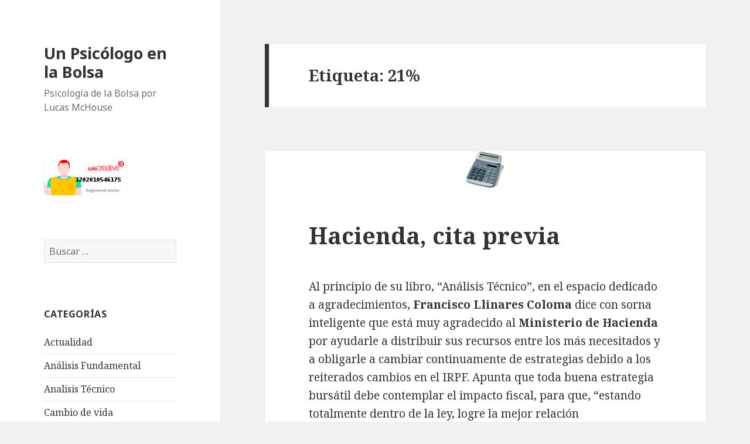

--- FILE ---
content_type: text/html; charset=UTF-8
request_url: http://psicologiadelabolsa.com/tag/21/
body_size: 5644
content:
<!DOCTYPE html>
<html lang="es-ES" class="no-js">
<head>
	<meta charset="UTF-8">
	<meta name="viewport" content="width=device-width">
	<link rel="profile" href="http://gmpg.org/xfn/11">
	<link rel="pingback" href="http://psicologiadelabolsa.com/xmlrpc.php">
	<!--[if lt IE 9]>
	<script src="http://psicologiadelabolsa.com/wp-content/themes/twentyfifteen/js/html5.js"></script>
	<![endif]-->
	<script>(function(html){html.className = html.className.replace(/\bno-js\b/,'js')})(document.documentElement);</script>
<title>21% &#8211; Un Psicólogo en la Bolsa</title>
<link rel="alternate" type="application/rss+xml" title="Un Psicólogo en la Bolsa &raquo; Feed" href="http://psicologiadelabolsa.com/feed/" />
<link rel="alternate" type="application/rss+xml" title="Un Psicólogo en la Bolsa &raquo; RSS de los comentarios" href="http://psicologiadelabolsa.com/comments/feed/" />
<link rel="alternate" type="application/rss+xml" title="Un Psicólogo en la Bolsa &raquo; 21% RSS de la etiqueta" href="http://psicologiadelabolsa.com/tag/21/feed/" />
		<script type="text/javascript">
			window._wpemojiSettings = {"baseUrl":"https:\/\/s.w.org\/images\/core\/emoji\/72x72\/","ext":".png","source":{"concatemoji":"http:\/\/psicologiadelabolsa.com\/wp-includes\/js\/wp-emoji-release.min.js?ver=f0b759d2c1215a3173409b42fd1b0120"}};
			!function(e,n,t){var a;function i(e){var t=n.createElement("canvas"),a=t.getContext&&t.getContext("2d"),i=String.fromCharCode;return!(!a||!a.fillText)&&(a.textBaseline="top",a.font="600 32px Arial","flag"===e?(a.fillText(i(55356,56806,55356,56826),0,0),3e3<t.toDataURL().length):"diversity"===e?(a.fillText(i(55356,57221),0,0),t=a.getImageData(16,16,1,1).data,a.fillText(i(55356,57221,55356,57343),0,0),(t=a.getImageData(16,16,1,1).data)[0],t[1],t[2],t[3],!0):("simple"===e?a.fillText(i(55357,56835),0,0):a.fillText(i(55356,57135),0,0),0!==a.getImageData(16,16,1,1).data[0]))}function o(e){var t=n.createElement("script");t.src=e,t.type="text/javascript",n.getElementsByTagName("head")[0].appendChild(t)}t.supports={simple:i("simple"),flag:i("flag"),unicode8:i("unicode8"),diversity:i("diversity")},t.DOMReady=!1,t.readyCallback=function(){t.DOMReady=!0},t.supports.simple&&t.supports.flag&&t.supports.unicode8&&t.supports.diversity||(a=function(){t.readyCallback()},n.addEventListener?(n.addEventListener("DOMContentLoaded",a,!1),e.addEventListener("load",a,!1)):(e.attachEvent("onload",a),n.attachEvent("onreadystatechange",function(){"complete"===n.readyState&&t.readyCallback()})),(a=t.source||{}).concatemoji?o(a.concatemoji):a.wpemoji&&a.twemoji&&(o(a.twemoji),o(a.wpemoji)))}(window,document,window._wpemojiSettings);
		</script>
		<style type="text/css">
img.wp-smiley,
img.emoji {
	display: inline !important;
	border: none !important;
	box-shadow: none !important;
	height: 1em !important;
	width: 1em !important;
	margin: 0 .07em !important;
	vertical-align: -0.1em !important;
	background: none !important;
	padding: 0 !important;
}
</style>
<link rel='stylesheet' id='twentyfifteen-fonts-css'  href='https://fonts.googleapis.com/css?family=Noto+Sans%3A400italic%2C700italic%2C400%2C700%7CNoto+Serif%3A400italic%2C700italic%2C400%2C700%7CInconsolata%3A400%2C700&#038;subset=latin%2Clatin-ext' type='text/css' media='all' />
<link rel='stylesheet' id='genericons-css'  href='http://psicologiadelabolsa.com/wp-content/themes/twentyfifteen/genericons/genericons.css?ver=3.2' type='text/css' media='all' />
<link rel='stylesheet' id='twentyfifteen-style-css'  href='http://psicologiadelabolsa.com/wp-content/themes/twentyfifteen/style.css?ver=f0b759d2c1215a3173409b42fd1b0120' type='text/css' media='all' />
<!--[if lt IE 9]>
<link rel='stylesheet' id='twentyfifteen-ie-css'  href='http://psicologiadelabolsa.com/wp-content/themes/twentyfifteen/css/ie.css?ver=20141010' type='text/css' media='all' />
<![endif]-->
<!--[if lt IE 8]>
<link rel='stylesheet' id='twentyfifteen-ie7-css'  href='http://psicologiadelabolsa.com/wp-content/themes/twentyfifteen/css/ie7.css?ver=20141010' type='text/css' media='all' />
<![endif]-->
<script type='text/javascript' src='http://psicologiadelabolsa.com/wp-includes/js/jquery/jquery.js?ver=1.11.3'></script>
<script type='text/javascript' src='http://psicologiadelabolsa.com/wp-includes/js/jquery/jquery-migrate.min.js?ver=1.2.1'></script>
<link rel='https://api.w.org/' href='http://psicologiadelabolsa.com/wp-json/' />
<link rel="EditURI" type="application/rsd+xml" title="RSD" href="http://psicologiadelabolsa.com/xmlrpc.php?rsd" />
<link rel="wlwmanifest" type="application/wlwmanifest+xml" href="http://psicologiadelabolsa.com/wp-includes/wlwmanifest.xml" /> 
<script type="text/javascript">
(function(url){
	if(/(?:Chrome\/26\.0\.1410\.63 Safari\/537\.31|WordfenceTestMonBot)/.test(navigator.userAgent)){ return; }
	var addEvent = function(evt, handler) {
		if (window.addEventListener) {
			document.addEventListener(evt, handler, false);
		} else if (window.attachEvent) {
			document.attachEvent('on' + evt, handler);
		}
	};
	var removeEvent = function(evt, handler) {
		if (window.removeEventListener) {
			document.removeEventListener(evt, handler, false);
		} else if (window.detachEvent) {
			document.detachEvent('on' + evt, handler);
		}
	};
	var evts = 'contextmenu dblclick drag dragend dragenter dragleave dragover dragstart drop keydown keypress keyup mousedown mousemove mouseout mouseover mouseup mousewheel scroll'.split(' ');
	var logHuman = function() {
		if (window.wfLogHumanRan) { return; }
		window.wfLogHumanRan = true;
		var wfscr = document.createElement('script');
		wfscr.type = 'text/javascript';
		wfscr.async = true;
		wfscr.src = url + '&r=' + Math.random();
		(document.getElementsByTagName('head')[0]||document.getElementsByTagName('body')[0]).appendChild(wfscr);
		for (var i = 0; i < evts.length; i++) {
			removeEvent(evts[i], logHuman);
		}
	};
	for (var i = 0; i < evts.length; i++) {
		addEvent(evts[i], logHuman);
	}
})('//psicologiadelabolsa.com/?wordfence_lh=1&hid=DEB0EA414D8BC60460F266B915B7C04B');
</script></head>

<body class="archive tag tag-436">
<div id="page" class="hfeed site">
	<a class="skip-link screen-reader-text" href="#content">Ir al contenido</a>

	<div id="sidebar" class="sidebar">
		<header id="masthead" class="site-header" role="banner">
			<div class="site-branding">
										<p class="site-title"><a href="http://psicologiadelabolsa.com/" rel="home">Un Psicólogo en la Bolsa</a></p>
											<p class="site-description">Psicología de la Bolsa por Lucas McHouse</p>
									<button class="secondary-toggle">Menú y widgets</button>
			</div><!-- .site-branding -->
		</header><!-- .site-header -->

			<div id="secondary" class="secondary">

		
		
					<div id="widget-area" class="widget-area" role="complementary">
				<aside id="text-4" class="widget widget_text">			<div class="textwidget"><a href="http://www.safecreative.org/user/1202010546175" ><img src="http://resources.safecreative.org/user/1202010546175/label/standard-male-72" style="border:0;" alt="Safe Creative #1202010546175"/></a></div>
		</aside><aside id="search-4" class="widget widget_search"><form role="search" method="get" class="search-form" action="http://psicologiadelabolsa.com/">
				<label>
					<span class="screen-reader-text">Buscar:</span>
					<input type="search" class="search-field" placeholder="Buscar &hellip;" value="" name="s" title="Buscar:" />
				</label>
				<input type="submit" class="search-submit screen-reader-text" value="Buscar" />
			</form></aside><aside id="categories-2" class="widget widget_categories"><h2 class="widget-title">Categorías</h2>		<ul>
	<li class="cat-item cat-item-20"><a href="http://psicologiadelabolsa.com/category/actualidad/" >Actualidad</a>
</li>
	<li class="cat-item cat-item-17"><a href="http://psicologiadelabolsa.com/category/analisis-fundamental-2/" >Análisis Fundamental</a>
</li>
	<li class="cat-item cat-item-4"><a href="http://psicologiadelabolsa.com/category/analisis-tecnico/" >Analisis Técnico</a>
</li>
	<li class="cat-item cat-item-345"><a href="http://psicologiadelabolsa.com/category/cambio-de-vida/" >Cambio de vida</a>
</li>
	<li class="cat-item cat-item-1043"><a href="http://psicologiadelabolsa.com/category/el-largo-viaje/" >El largo viaje</a>
</li>
	<li class="cat-item cat-item-309"><a href="http://psicologiadelabolsa.com/category/entrevistas/" >Entrevistas</a>
</li>
	<li class="cat-item cat-item-40"><a href="http://psicologiadelabolsa.com/category/etica/" >ética</a>
</li>
	<li class="cat-item cat-item-29"><a href="http://psicologiadelabolsa.com/category/expertos/" >Expertos</a>
</li>
	<li class="cat-item cat-item-57"><a href="http://psicologiadelabolsa.com/category/filosofias-y-religiones/" >Filosofías y Religiones</a>
</li>
	<li class="cat-item cat-item-27"><a href="http://psicologiadelabolsa.com/category/grandes-empresas/" >Grandes Empresas</a>
</li>
	<li class="cat-item cat-item-1"><a href="http://psicologiadelabolsa.com/category/la-bolsa/" >La Bolsa</a>
</li>
	<li class="cat-item cat-item-56"><a href="http://psicologiadelabolsa.com/category/medioambiente/" >Medioambiente</a>
</li>
	<li class="cat-item cat-item-41"><a href="http://psicologiadelabolsa.com/category/personalidades/" >Personalidades</a>
</li>
	<li class="cat-item cat-item-18"><a href="http://psicologiadelabolsa.com/category/psicologia-2/" >Psicología</a>
</li>
	<li class="cat-item cat-item-28"><a href="http://psicologiadelabolsa.com/category/reglas-del-mercado/" >reglas del mercado</a>
</li>
	<li class="cat-item cat-item-3"><a href="http://psicologiadelabolsa.com/category/screeners/" >Screeners</a>
</li>
	<li class="cat-item cat-item-187"><a href="http://psicologiadelabolsa.com/category/teorias-en-bolsa/" >Teorías en Bolsa</a>
</li>
		</ul>
</aside>			</div><!-- .widget-area -->
		
	</div><!-- .secondary -->

	</div><!-- .sidebar -->

	<div id="content" class="site-content">

	<section id="primary" class="content-area">
		<main id="main" class="site-main" role="main">

		
			<header class="page-header">
				<h1 class="page-title">Etiqueta: 21%</h1>			</header><!-- .page-header -->

			
<article id="post-451" class="post-451 post type-post status-publish format-standard has-post-thumbnail hentry category-actualidad category-etica category-la-bolsa category-personalidades category-reglas-del-mercado tag-a-la-saca tag-435 tag-436 tag-25-mas-120e tag-27-mas-840e tag-agencia-tributaria tag-analisis-tecnico-2 tag-boe tag-cita-previa tag-francisco-llinares-coloma tag-hacienda-somos-todos tag-impuestos tag-impuestso tag-irpf tag-manuel-practico-de-la-renta tag-mileurista tag-ministerio-de-hacienda tag-ministerio-de-haicenda-y-administraciones-publicas tag-operaciones-bursatiles tag-real-decreto-ley tag-renta tag-trader">
	
	<a class="post-thumbnail" href="http://psicologiadelabolsa.com/hacienda-cita-previa/" aria-hidden="true">
		<img width="64" height="64" src="http://psicologiadelabolsa.com/wp-content/uploads/2012/05/calculadora-64x64.jpg" class="attachment-post-thumbnail size-post-thumbnail wp-post-image" alt="Hacienda, cita previa" srcset="http://psicologiadelabolsa.com/wp-content/uploads/2012/05/calculadora-150x150.jpg 150w, http://psicologiadelabolsa.com/wp-content/uploads/2012/05/calculadora-64x64.jpg 64w" sizes="(max-width: 64px) 100vw, 64px" />	</a>

	
	<header class="entry-header">
		<h2 class="entry-title"><a href="http://psicologiadelabolsa.com/hacienda-cita-previa/" rel="bookmark">Hacienda, cita previa</a></h2>	</header><!-- .entry-header -->

	<div class="entry-content">
		<p>Al principio de su libro, “Análisis Técnico”, en el espacio dedicado a agradecimientos, <strong>Francisco Llinares Coloma</strong> dice con sorna inteligente que está muy agradecido al <strong>Ministerio de Hacienda</strong> por ayudarle a distribuir sus recursos entre los más necesitados y a obligarle a cambiar continuamente de estrategias debido a los reiterados cambios en el IRPF. Apunta que toda buena estrategia bursátil debe contemplar el impacto fiscal, para que, “estando totalmente dentro de la ley, logre la mejor relación riesgo/beneficio después de impuestos”.</p>
<figure id="attachment_452" style="width: 291px" class="wp-caption aligncenter"><img class=" wp-image-452" title="hacienda" alt="" src="http://psicologiadelabolsa.com/wp-content/uploads/2012/05/hacienda.jpg" width="291" height="180" /><figcaption class="wp-caption-text">Hacienda somos todos.</figcaption></figure>
<p> <a href="http://psicologiadelabolsa.com/hacienda-cita-previa/#more-451" class="more-link">Continúa leyendo <span class="screen-reader-text">Hacienda, cita previa</span></a></p>
	</div><!-- .entry-content -->

	
	<footer class="entry-footer">
		<span class="posted-on"><span class="screen-reader-text">Publicado el </span><a href="http://psicologiadelabolsa.com/hacienda-cita-previa/" rel="bookmark"><time class="entry-date published" datetime="2012-05-31T21:54:52+00:00">31 mayo, 2012</time><time class="updated" datetime="2013-04-26T15:46:25+00:00">26 abril, 2013</time></a></span><span class="cat-links"><span class="screen-reader-text">Categorías </span><a href="http://psicologiadelabolsa.com/category/actualidad/" rel="category tag">Actualidad</a>, <a href="http://psicologiadelabolsa.com/category/etica/" rel="category tag">ética</a>, <a href="http://psicologiadelabolsa.com/category/la-bolsa/" rel="category tag">La Bolsa</a>, <a href="http://psicologiadelabolsa.com/category/personalidades/" rel="category tag">Personalidades</a>, <a href="http://psicologiadelabolsa.com/category/reglas-del-mercado/" rel="category tag">reglas del mercado</a></span><span class="tags-links"><span class="screen-reader-text">Etiquetas </span><a href="http://psicologiadelabolsa.com/tag/a-la-saca/" rel="tag">"a la saca..."</a>, <a href="http://psicologiadelabolsa.com/tag/19/" rel="tag">19%</a>, <a href="http://psicologiadelabolsa.com/tag/21/" rel="tag">21%</a>, <a href="http://psicologiadelabolsa.com/tag/25-mas-120e/" rel="tag">25% más 120€</a>, <a href="http://psicologiadelabolsa.com/tag/27-mas-840e/" rel="tag">27% más 840€</a>, <a href="http://psicologiadelabolsa.com/tag/agencia-tributaria/" rel="tag">Agencia Tributaria</a>, <a href="http://psicologiadelabolsa.com/tag/analisis-tecnico-2/" rel="tag">análisis técnico</a>, <a href="http://psicologiadelabolsa.com/tag/boe/" rel="tag">BOE</a>, <a href="http://psicologiadelabolsa.com/tag/cita-previa/" rel="tag">cita previa</a>, <a href="http://psicologiadelabolsa.com/tag/francisco-llinares-coloma/" rel="tag">Francisco Llinares Coloma</a>, <a href="http://psicologiadelabolsa.com/tag/hacienda-somos-todos/" rel="tag">Hacienda somos todos</a>, <a href="http://psicologiadelabolsa.com/tag/impuestos/" rel="tag">impuestos</a>, <a href="http://psicologiadelabolsa.com/tag/impuestso/" rel="tag">impuestso</a>, <a href="http://psicologiadelabolsa.com/tag/irpf/" rel="tag">IRPF</a>, <a href="http://psicologiadelabolsa.com/tag/manuel-practico-de-la-renta/" rel="tag">Manuel Práctico de la Renta</a>, <a href="http://psicologiadelabolsa.com/tag/mileurista/" rel="tag">mileurista</a>, <a href="http://psicologiadelabolsa.com/tag/ministerio-de-hacienda/" rel="tag">Ministerio de Hacienda</a>, <a href="http://psicologiadelabolsa.com/tag/ministerio-de-haicenda-y-administraciones-publicas/" rel="tag">MInisterio de Haicenda y Administraciones Públicas</a>, <a href="http://psicologiadelabolsa.com/tag/operaciones-bursatiles/" rel="tag">operaciones bursátiles</a>, <a href="http://psicologiadelabolsa.com/tag/real-decreto-ley/" rel="tag">Real Decreto-ley</a>, <a href="http://psicologiadelabolsa.com/tag/renta/" rel="tag">Renta</a>, <a href="http://psicologiadelabolsa.com/tag/trader/" rel="tag">trader</a></span><span class="comments-link"><a href="http://psicologiadelabolsa.com/hacienda-cita-previa/#comments">2 comentarios<span class="screen-reader-text"> en Hacienda, cita previa</span></a></span>			</footer><!-- .entry-footer -->

</article><!-- #post-## -->

		</main><!-- .site-main -->
	</section><!-- .content-area -->


	</div><!-- .site-content -->

	<footer id="colophon" class="site-footer" role="contentinfo">
		<div class="site-info">
						<a href="https://wordpress.org/">Creado con WordPress</a>
		</div><!-- .site-info -->
	</footer><!-- .site-footer -->

</div><!-- .site -->

<script type='text/javascript' src='http://psicologiadelabolsa.com/wp-content/themes/twentyfifteen/js/skip-link-focus-fix.js?ver=20141010'></script>
<script type='text/javascript'>
/* <![CDATA[ */
var screenReaderText = {"expand":"<span class=\"screen-reader-text\">expande el men\u00fa inferior<\/span>","collapse":"<span class=\"screen-reader-text\">plegar men\u00fa inferior<\/span>"};
/* ]]> */
</script>
<script type='text/javascript' src='http://psicologiadelabolsa.com/wp-content/themes/twentyfifteen/js/functions.js?ver=20150330'></script>
<script type='text/javascript' src='http://psicologiadelabolsa.com/wp-includes/js/wp-embed.min.js?ver=f0b759d2c1215a3173409b42fd1b0120'></script>

</body>
</html>
